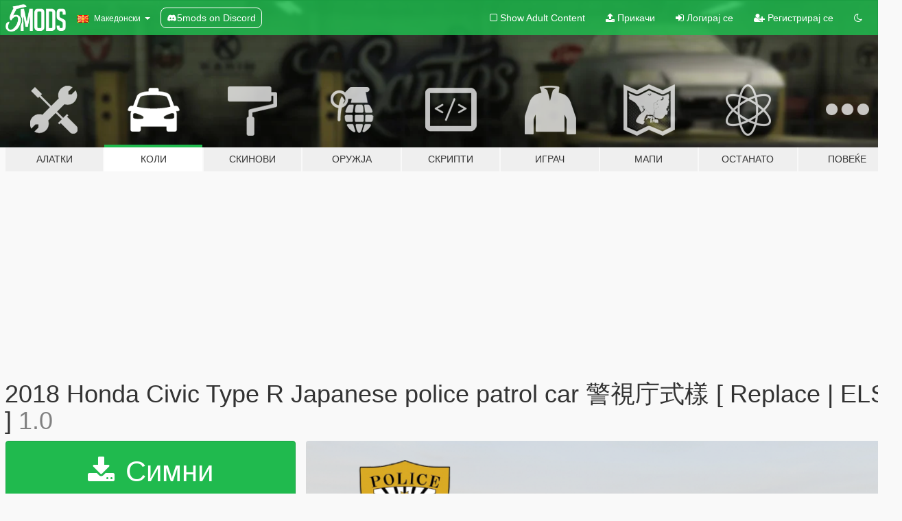

--- FILE ---
content_type: text/html; charset=utf-8
request_url: https://mk.gta5-mods.com/vehicles/2018-honda-civic-type-r-japanese-police-patrol-car-replace-els
body_size: 12857
content:

<!DOCTYPE html>
<html lang="mk" dir="ltr">
<head>
	<title>
		2018 Honda Civic Type R Japanese police patrol car 警視庁式樣 [ Replace | ELS ] - GTA5-Mods.com
	</title>

		<script
		  async
		  src="https://hb.vntsm.com/v4/live/vms/sites/gta5-mods.com/index.js"
        ></script>

        <script>
          self.__VM = self.__VM || [];
          self.__VM.push(function (admanager, scope) {
            scope.Config.buildPlacement((configBuilder) => {
              configBuilder.add("billboard");
              configBuilder.addDefaultOrUnique("mobile_mpu").setBreakPoint("mobile")
            }).display("top-ad");

            scope.Config.buildPlacement((configBuilder) => {
              configBuilder.add("leaderboard");
              configBuilder.addDefaultOrUnique("mobile_mpu").setBreakPoint("mobile")
            }).display("central-ad");

            scope.Config.buildPlacement((configBuilder) => {
              configBuilder.add("mpu");
              configBuilder.addDefaultOrUnique("mobile_mpu").setBreakPoint("mobile")
            }).display("side-ad");

            scope.Config.buildPlacement((configBuilder) => {
              configBuilder.add("leaderboard");
              configBuilder.addDefaultOrUnique("mpu").setBreakPoint({ mediaQuery: "max-width:1200px" })
            }).display("central-ad-2");

            scope.Config.buildPlacement((configBuilder) => {
              configBuilder.add("leaderboard");
              configBuilder.addDefaultOrUnique("mobile_mpu").setBreakPoint("mobile")
            }).display("bottom-ad");

            scope.Config.buildPlacement((configBuilder) => {
              configBuilder.add("desktop_takeover");
              configBuilder.addDefaultOrUnique("mobile_takeover").setBreakPoint("mobile")
            }).display("takeover-ad");

            scope.Config.get('mpu').display('download-ad-1');
          });
        </script>

	<meta charset="utf-8">
	<meta name="viewport" content="width=320, initial-scale=1.0, maximum-scale=1.0">
	<meta http-equiv="X-UA-Compatible" content="IE=edge">
	<meta name="msapplication-config" content="none">
	<meta name="theme-color" content="#20ba4e">
	<meta name="msapplication-navbutton-color" content="#20ba4e">
	<meta name="apple-mobile-web-app-capable" content="yes">
	<meta name="apple-mobile-web-app-status-bar-style" content="#20ba4e">
	<meta name="csrf-param" content="authenticity_token" />
<meta name="csrf-token" content="dYRgzRB/4t6VTw0+VCiCdYtECg8Ews7qUr6JK4L5idM6PiifH/I02xjWtHkAGR1dGLIGbSGgtOqMALFbuQFTiw==" />
	    <!--suppress ALL -->

    <meta property="og:url" content="https://mk.gta5-mods.com/vehicles/2018-honda-civic-type-r-japanese-police-patrol-car-replace-els">
    <meta property="og:title" content="2018 Honda Civic Type R Japanese police patrol car 警視庁式樣 [ Replace | ELS ]">
    <meta property="og:description" content="Hello everyone: after releasing two cars, I still haven&#39;t got any new skills XD, but the glass function of this car is very good (can be broken) (I don&#39;t know why) But it will still roll over because of high speed steering............  anyway just for FUN~~~~~just ignore those details (laugh  And thanks again for @niraJAPAN for providing this super beautiful light bar。 if you have interest for japan police car  Than follow him on youtu...">
    <meta property="og:site_name" content="GTA5-Mods.com">
    <meta property="og:image" content="https://img.gta5-mods.com/q75/images/2018-honda-civic-type-r-japanese-police-patrol-car-replace-els/47865e-螢幕擷取畫面 (358).png">

    <meta name="twitter:card" content="summary_large_image">
    <meta name="twitter:site" content="@5mods">
    <meta name="twitter:title" content="2018 Honda Civic Type R Japanese police patrol car 警視庁式樣 [ Replace | ELS ]">
    <meta name="twitter:description" content="Hello everyone: after releasing two cars, I still haven&#39;t got any new skills XD, but the glass function of this car is very good (can be broken) (I don&#39;t know why) But it will still roll over because of high speed steering............  anyway just for FUN~~~~~just ignore those details (laugh  And thanks again for @niraJAPAN for providing this super beautiful light bar。 if you have interest for japan police car  Than follow him on youtu...">
    <meta name="twitter:image" content="https://img.gta5-mods.com/q75/images/2018-honda-civic-type-r-japanese-police-patrol-car-replace-els/47865e-螢幕擷取畫面 (358).png">


	<link rel="shortcut icon" type="image/x-icon" href="https://images.gta5-mods.com/icons/favicon.png">
	<link rel="stylesheet" media="screen" href="/assets/application-7e510725ebc5c55e88a9fd87c027a2aa9e20126744fbac89762e0fd54819c399.css" />
	    <link rel="alternate" hreflang="id" href="https://id.gta5-mods.com/vehicles/2018-honda-civic-type-r-japanese-police-patrol-car-replace-els">
    <link rel="alternate" hreflang="ms" href="https://ms.gta5-mods.com/vehicles/2018-honda-civic-type-r-japanese-police-patrol-car-replace-els">
    <link rel="alternate" hreflang="bg" href="https://bg.gta5-mods.com/vehicles/2018-honda-civic-type-r-japanese-police-patrol-car-replace-els">
    <link rel="alternate" hreflang="ca" href="https://ca.gta5-mods.com/vehicles/2018-honda-civic-type-r-japanese-police-patrol-car-replace-els">
    <link rel="alternate" hreflang="cs" href="https://cs.gta5-mods.com/vehicles/2018-honda-civic-type-r-japanese-police-patrol-car-replace-els">
    <link rel="alternate" hreflang="da" href="https://da.gta5-mods.com/vehicles/2018-honda-civic-type-r-japanese-police-patrol-car-replace-els">
    <link rel="alternate" hreflang="de" href="https://de.gta5-mods.com/vehicles/2018-honda-civic-type-r-japanese-police-patrol-car-replace-els">
    <link rel="alternate" hreflang="el" href="https://el.gta5-mods.com/vehicles/2018-honda-civic-type-r-japanese-police-patrol-car-replace-els">
    <link rel="alternate" hreflang="en" href="https://www.gta5-mods.com/vehicles/2018-honda-civic-type-r-japanese-police-patrol-car-replace-els">
    <link rel="alternate" hreflang="es" href="https://es.gta5-mods.com/vehicles/2018-honda-civic-type-r-japanese-police-patrol-car-replace-els">
    <link rel="alternate" hreflang="fr" href="https://fr.gta5-mods.com/vehicles/2018-honda-civic-type-r-japanese-police-patrol-car-replace-els">
    <link rel="alternate" hreflang="gl" href="https://gl.gta5-mods.com/vehicles/2018-honda-civic-type-r-japanese-police-patrol-car-replace-els">
    <link rel="alternate" hreflang="ko" href="https://ko.gta5-mods.com/vehicles/2018-honda-civic-type-r-japanese-police-patrol-car-replace-els">
    <link rel="alternate" hreflang="hi" href="https://hi.gta5-mods.com/vehicles/2018-honda-civic-type-r-japanese-police-patrol-car-replace-els">
    <link rel="alternate" hreflang="it" href="https://it.gta5-mods.com/vehicles/2018-honda-civic-type-r-japanese-police-patrol-car-replace-els">
    <link rel="alternate" hreflang="hu" href="https://hu.gta5-mods.com/vehicles/2018-honda-civic-type-r-japanese-police-patrol-car-replace-els">
    <link rel="alternate" hreflang="mk" href="https://mk.gta5-mods.com/vehicles/2018-honda-civic-type-r-japanese-police-patrol-car-replace-els">
    <link rel="alternate" hreflang="nl" href="https://nl.gta5-mods.com/vehicles/2018-honda-civic-type-r-japanese-police-patrol-car-replace-els">
    <link rel="alternate" hreflang="nb" href="https://no.gta5-mods.com/vehicles/2018-honda-civic-type-r-japanese-police-patrol-car-replace-els">
    <link rel="alternate" hreflang="pl" href="https://pl.gta5-mods.com/vehicles/2018-honda-civic-type-r-japanese-police-patrol-car-replace-els">
    <link rel="alternate" hreflang="pt-BR" href="https://pt.gta5-mods.com/vehicles/2018-honda-civic-type-r-japanese-police-patrol-car-replace-els">
    <link rel="alternate" hreflang="ro" href="https://ro.gta5-mods.com/vehicles/2018-honda-civic-type-r-japanese-police-patrol-car-replace-els">
    <link rel="alternate" hreflang="ru" href="https://ru.gta5-mods.com/vehicles/2018-honda-civic-type-r-japanese-police-patrol-car-replace-els">
    <link rel="alternate" hreflang="sl" href="https://sl.gta5-mods.com/vehicles/2018-honda-civic-type-r-japanese-police-patrol-car-replace-els">
    <link rel="alternate" hreflang="fi" href="https://fi.gta5-mods.com/vehicles/2018-honda-civic-type-r-japanese-police-patrol-car-replace-els">
    <link rel="alternate" hreflang="sv" href="https://sv.gta5-mods.com/vehicles/2018-honda-civic-type-r-japanese-police-patrol-car-replace-els">
    <link rel="alternate" hreflang="vi" href="https://vi.gta5-mods.com/vehicles/2018-honda-civic-type-r-japanese-police-patrol-car-replace-els">
    <link rel="alternate" hreflang="tr" href="https://tr.gta5-mods.com/vehicles/2018-honda-civic-type-r-japanese-police-patrol-car-replace-els">
    <link rel="alternate" hreflang="uk" href="https://uk.gta5-mods.com/vehicles/2018-honda-civic-type-r-japanese-police-patrol-car-replace-els">
    <link rel="alternate" hreflang="zh-CN" href="https://zh.gta5-mods.com/vehicles/2018-honda-civic-type-r-japanese-police-patrol-car-replace-els">

  <script src="/javascripts/ads.js"></script>

		<!-- Nexus Google Tag Manager -->
		<script nonce="true">
//<![CDATA[
				window.dataLayer = window.dataLayer || [];

						window.dataLayer.push({
								login_status: 'Guest',
								user_id: undefined,
								gta5mods_id: undefined,
						});

//]]>
</script>
		<script nonce="true">
//<![CDATA[
				(function(w,d,s,l,i){w[l]=w[l]||[];w[l].push({'gtm.start':
				new Date().getTime(),event:'gtm.js'});var f=d.getElementsByTagName(s)[0],
				j=d.createElement(s),dl=l!='dataLayer'?'&l='+l:'';j.async=true;j.src=
				'https://www.googletagmanager.com/gtm.js?id='+i+dl;f.parentNode.insertBefore(j,f);
				})(window,document,'script','dataLayer','GTM-KCVF2WQ');

//]]>
</script>		<!-- End Nexus Google Tag Manager -->
</head>
<body class=" mk">
	<!-- Google Tag Manager (noscript) -->
	<noscript><iframe src="https://www.googletagmanager.com/ns.html?id=GTM-KCVF2WQ"
										height="0" width="0" style="display:none;visibility:hidden"></iframe></noscript>
	<!-- End Google Tag Manager (noscript) -->

<div id="page-cover"></div>
<div id="page-loading">
	<span class="graphic"></span>
	<span class="message">Се вчитува...</span>
</div>

<div id="page-cover"></div>

<nav id="main-nav" class="navbar navbar-default">
  <div class="container">
    <div class="navbar-header">
      <a class="navbar-brand" href="/"></a>

      <ul class="nav navbar-nav">
        <li id="language-dropdown" class="dropdown">
          <a href="#language" class="dropdown-toggle" data-toggle="dropdown">
            <span class="famfamfam-flag-mk icon"></span>&nbsp;
            <span class="language-name">Македонски</span>
            <span class="caret"></span>
          </a>

          <ul class="dropdown-menu dropdown-menu-with-footer">
                <li>
                  <a href="https://id.gta5-mods.com/vehicles/2018-honda-civic-type-r-japanese-police-patrol-car-replace-els">
                    <span class="famfamfam-flag-id"></span>
                    <span class="language-name">Bahasa Indonesia</span>
                  </a>
                </li>
                <li>
                  <a href="https://ms.gta5-mods.com/vehicles/2018-honda-civic-type-r-japanese-police-patrol-car-replace-els">
                    <span class="famfamfam-flag-my"></span>
                    <span class="language-name">Bahasa Melayu</span>
                  </a>
                </li>
                <li>
                  <a href="https://bg.gta5-mods.com/vehicles/2018-honda-civic-type-r-japanese-police-patrol-car-replace-els">
                    <span class="famfamfam-flag-bg"></span>
                    <span class="language-name">Български</span>
                  </a>
                </li>
                <li>
                  <a href="https://ca.gta5-mods.com/vehicles/2018-honda-civic-type-r-japanese-police-patrol-car-replace-els">
                    <span class="famfamfam-flag-catalonia"></span>
                    <span class="language-name">Català</span>
                  </a>
                </li>
                <li>
                  <a href="https://cs.gta5-mods.com/vehicles/2018-honda-civic-type-r-japanese-police-patrol-car-replace-els">
                    <span class="famfamfam-flag-cz"></span>
                    <span class="language-name">Čeština</span>
                  </a>
                </li>
                <li>
                  <a href="https://da.gta5-mods.com/vehicles/2018-honda-civic-type-r-japanese-police-patrol-car-replace-els">
                    <span class="famfamfam-flag-dk"></span>
                    <span class="language-name">Dansk</span>
                  </a>
                </li>
                <li>
                  <a href="https://de.gta5-mods.com/vehicles/2018-honda-civic-type-r-japanese-police-patrol-car-replace-els">
                    <span class="famfamfam-flag-de"></span>
                    <span class="language-name">Deutsch</span>
                  </a>
                </li>
                <li>
                  <a href="https://el.gta5-mods.com/vehicles/2018-honda-civic-type-r-japanese-police-patrol-car-replace-els">
                    <span class="famfamfam-flag-gr"></span>
                    <span class="language-name">Ελληνικά</span>
                  </a>
                </li>
                <li>
                  <a href="https://www.gta5-mods.com/vehicles/2018-honda-civic-type-r-japanese-police-patrol-car-replace-els">
                    <span class="famfamfam-flag-gb"></span>
                    <span class="language-name">English</span>
                  </a>
                </li>
                <li>
                  <a href="https://es.gta5-mods.com/vehicles/2018-honda-civic-type-r-japanese-police-patrol-car-replace-els">
                    <span class="famfamfam-flag-es"></span>
                    <span class="language-name">Español</span>
                  </a>
                </li>
                <li>
                  <a href="https://fr.gta5-mods.com/vehicles/2018-honda-civic-type-r-japanese-police-patrol-car-replace-els">
                    <span class="famfamfam-flag-fr"></span>
                    <span class="language-name">Français</span>
                  </a>
                </li>
                <li>
                  <a href="https://gl.gta5-mods.com/vehicles/2018-honda-civic-type-r-japanese-police-patrol-car-replace-els">
                    <span class="famfamfam-flag-es-gl"></span>
                    <span class="language-name">Galego</span>
                  </a>
                </li>
                <li>
                  <a href="https://ko.gta5-mods.com/vehicles/2018-honda-civic-type-r-japanese-police-patrol-car-replace-els">
                    <span class="famfamfam-flag-kr"></span>
                    <span class="language-name">한국어</span>
                  </a>
                </li>
                <li>
                  <a href="https://hi.gta5-mods.com/vehicles/2018-honda-civic-type-r-japanese-police-patrol-car-replace-els">
                    <span class="famfamfam-flag-in"></span>
                    <span class="language-name">हिन्दी</span>
                  </a>
                </li>
                <li>
                  <a href="https://it.gta5-mods.com/vehicles/2018-honda-civic-type-r-japanese-police-patrol-car-replace-els">
                    <span class="famfamfam-flag-it"></span>
                    <span class="language-name">Italiano</span>
                  </a>
                </li>
                <li>
                  <a href="https://hu.gta5-mods.com/vehicles/2018-honda-civic-type-r-japanese-police-patrol-car-replace-els">
                    <span class="famfamfam-flag-hu"></span>
                    <span class="language-name">Magyar</span>
                  </a>
                </li>
                <li>
                  <a href="https://mk.gta5-mods.com/vehicles/2018-honda-civic-type-r-japanese-police-patrol-car-replace-els">
                    <span class="famfamfam-flag-mk"></span>
                    <span class="language-name">Македонски</span>
                  </a>
                </li>
                <li>
                  <a href="https://nl.gta5-mods.com/vehicles/2018-honda-civic-type-r-japanese-police-patrol-car-replace-els">
                    <span class="famfamfam-flag-nl"></span>
                    <span class="language-name">Nederlands</span>
                  </a>
                </li>
                <li>
                  <a href="https://no.gta5-mods.com/vehicles/2018-honda-civic-type-r-japanese-police-patrol-car-replace-els">
                    <span class="famfamfam-flag-no"></span>
                    <span class="language-name">Norsk</span>
                  </a>
                </li>
                <li>
                  <a href="https://pl.gta5-mods.com/vehicles/2018-honda-civic-type-r-japanese-police-patrol-car-replace-els">
                    <span class="famfamfam-flag-pl"></span>
                    <span class="language-name">Polski</span>
                  </a>
                </li>
                <li>
                  <a href="https://pt.gta5-mods.com/vehicles/2018-honda-civic-type-r-japanese-police-patrol-car-replace-els">
                    <span class="famfamfam-flag-br"></span>
                    <span class="language-name">Português do Brasil</span>
                  </a>
                </li>
                <li>
                  <a href="https://ro.gta5-mods.com/vehicles/2018-honda-civic-type-r-japanese-police-patrol-car-replace-els">
                    <span class="famfamfam-flag-ro"></span>
                    <span class="language-name">Română</span>
                  </a>
                </li>
                <li>
                  <a href="https://ru.gta5-mods.com/vehicles/2018-honda-civic-type-r-japanese-police-patrol-car-replace-els">
                    <span class="famfamfam-flag-ru"></span>
                    <span class="language-name">Русский</span>
                  </a>
                </li>
                <li>
                  <a href="https://sl.gta5-mods.com/vehicles/2018-honda-civic-type-r-japanese-police-patrol-car-replace-els">
                    <span class="famfamfam-flag-si"></span>
                    <span class="language-name">Slovenščina</span>
                  </a>
                </li>
                <li>
                  <a href="https://fi.gta5-mods.com/vehicles/2018-honda-civic-type-r-japanese-police-patrol-car-replace-els">
                    <span class="famfamfam-flag-fi"></span>
                    <span class="language-name">Suomi</span>
                  </a>
                </li>
                <li>
                  <a href="https://sv.gta5-mods.com/vehicles/2018-honda-civic-type-r-japanese-police-patrol-car-replace-els">
                    <span class="famfamfam-flag-se"></span>
                    <span class="language-name">Svenska</span>
                  </a>
                </li>
                <li>
                  <a href="https://vi.gta5-mods.com/vehicles/2018-honda-civic-type-r-japanese-police-patrol-car-replace-els">
                    <span class="famfamfam-flag-vn"></span>
                    <span class="language-name">Tiếng Việt</span>
                  </a>
                </li>
                <li>
                  <a href="https://tr.gta5-mods.com/vehicles/2018-honda-civic-type-r-japanese-police-patrol-car-replace-els">
                    <span class="famfamfam-flag-tr"></span>
                    <span class="language-name">Türkçe</span>
                  </a>
                </li>
                <li>
                  <a href="https://uk.gta5-mods.com/vehicles/2018-honda-civic-type-r-japanese-police-patrol-car-replace-els">
                    <span class="famfamfam-flag-ua"></span>
                    <span class="language-name">Українська</span>
                  </a>
                </li>
                <li>
                  <a href="https://zh.gta5-mods.com/vehicles/2018-honda-civic-type-r-japanese-police-patrol-car-replace-els">
                    <span class="famfamfam-flag-cn"></span>
                    <span class="language-name">中文</span>
                  </a>
                </li>
          </ul>
        </li>
        <li class="discord-link">
          <a href="https://discord.gg/2PR7aMzD4U" target="_blank" rel="noreferrer">
            <img src="https://images.gta5-mods.com/site/discord-header.svg" height="15px" alt="">
            <span>5mods on Discord</span>
          </a>
        </li>
      </ul>
    </div>

    <ul class="nav navbar-nav navbar-right">
        <li>
          <a href="/adult_filter" title="Light mode">
              <span class="fa fa-square-o"></span>
            <span>Show Adult <span class="adult-filter__content-text">Content</span></span>
          </a>
        </li>
      <li class="hidden-xs">
        <a href="/upload">
          <span class="icon fa fa-upload"></span>
          Прикачи
        </a>
      </li>

        <li>
          <a href="/login?r=/vehicles/2018-honda-civic-type-r-japanese-police-patrol-car-replace-els">
            <span class="icon fa fa-sign-in"></span>
            <span class="login-text">Логирај се</span>
          </a>
        </li>

        <li class="hidden-xs">
          <a href="/register?r=/vehicles/2018-honda-civic-type-r-japanese-police-patrol-car-replace-els">
            <span class="icon fa fa-user-plus"></span>
            Регистрирај се
          </a>
        </li>

        <li>
            <a href="/dark_mode" title="Dark mode">
              <span class="fa fa-moon-o"></span>
            </a>
        </li>

      <li id="search-dropdown">
        <a href="#search" class="dropdown-toggle" data-toggle="dropdown">
          <span class="fa fa-search"></span>
        </a>

        <div class="dropdown-menu">
          <div class="form-inline">
            <div class="form-group">
              <div class="input-group">
                <div class="input-group-addon"><span  class="fa fa-search"></span></div>
                <input type="text" class="form-control" placeholder="Барај GTA 5 модови">
              </div>
            </div>
            <button type="submit" class="btn btn-primary">
              Барај
            </button>
          </div>
        </div>
      </li>
    </ul>
  </div>
</nav>

<div id="banner" class="vehicles">
  <div class="container hidden-xs">
    <div id="intro">
      <h1 class="styled">Добредојде на GTA5-Mods.com</h1>
      <p>Select one of the following categories to start browsing the latest GTA 5 PC mods:</p>
    </div>
  </div>

  <div class="container">
    <ul id="navigation" class="clearfix mk">
        <li class="tools ">
          <a href="/tools">
            <span class="icon-category"></span>
            <span class="label-border"></span>
            <span class="label-category ">
              <span>Алатки</span>
            </span>
          </a>
        </li>
        <li class="vehicles active">
          <a href="/vehicles">
            <span class="icon-category"></span>
            <span class="label-border"></span>
            <span class="label-category ">
              <span>Коли</span>
            </span>
          </a>
        </li>
        <li class="paintjobs ">
          <a href="/paintjobs">
            <span class="icon-category"></span>
            <span class="label-border"></span>
            <span class="label-category ">
              <span>Скинови</span>
            </span>
          </a>
        </li>
        <li class="weapons ">
          <a href="/weapons">
            <span class="icon-category"></span>
            <span class="label-border"></span>
            <span class="label-category ">
              <span>Оружја</span>
            </span>
          </a>
        </li>
        <li class="scripts ">
          <a href="/scripts">
            <span class="icon-category"></span>
            <span class="label-border"></span>
            <span class="label-category ">
              <span>Скрипти</span>
            </span>
          </a>
        </li>
        <li class="player ">
          <a href="/player">
            <span class="icon-category"></span>
            <span class="label-border"></span>
            <span class="label-category ">
              <span>Играч</span>
            </span>
          </a>
        </li>
        <li class="maps ">
          <a href="/maps">
            <span class="icon-category"></span>
            <span class="label-border"></span>
            <span class="label-category ">
              <span>Мапи</span>
            </span>
          </a>
        </li>
        <li class="misc ">
          <a href="/misc">
            <span class="icon-category"></span>
            <span class="label-border"></span>
            <span class="label-category ">
              <span>Останато</span>
            </span>
          </a>
        </li>
      <li id="more-dropdown" class="more dropdown">
        <a href="#more" class="dropdown-toggle" data-toggle="dropdown">
          <span class="icon-category"></span>
          <span class="label-border"></span>
          <span class="label-category ">
            <span>Повеќе</span>
          </span>
        </a>

        <ul class="dropdown-menu pull-right">
          <li>
            <a href="http://www.gta5cheats.com" target="_blank">
              <span class="fa fa-external-link"></span>
              GTA 5 Cheats
            </a>
          </li>
        </ul>
      </li>
    </ul>
  </div>
</div>

<div id="content">
  


<div id="file" class="container" data-user-file-id="79337">
  <div class="clearfix">
      <div id="top-ad" class="ad-container"></div>

    <h1>
      
       2018 Honda Civic Type R Japanese police patrol car 警視庁式樣 [ Replace | ELS ]
      <span class="version">1.0</span>

    </h1>
  </div>


    <div id="file-container" class="row">
      <div class="col-sm-5 col-lg-4">

          <a href="/vehicles/2018-honda-civic-type-r-japanese-police-patrol-car-replace-els/download/66766" class="btn btn-primary btn-download" >
            <span class="fa fa-download"></span>
            Симни
          </a>

        <div class="file-actions">

          <div class="row">
            <div class="col-xs-12 share-container">
              <div id="share-list">
                <ul>
                  <li>
                    <a href="#share-facebook" class="facebook" title="Сподели на Facebook">
                      <span class="fa fa-facebook"></span>
                    </a>
                  </li>
                  <li>
                    <a href="#share-twitter" class="twitter" title="Сподели на Twitter" data-text="2018 Honda Civic Type R Japanese police patrol car 警視庁式樣 [ Replace | ELS ]">
                      <span class="fa fa-twitter"></span>
                    </a>
                  </li>
                  <li>
                    <a href="#share-vk" class="vk" title="Сподели на VKontakte">
                      <span class="fa fa-vk"></span>
                    </a>
                  </li>
                </ul>
              </div>

              <button class="btn btn-o-info btn-block">
                <span class="fa fa-share-alt "></span>
                <span>Сподели</span>
              </button>
            </div>

          </div>
        </div>
        <div class="panel panel-default">
          <div class="panel-body">
            <div class="user-panel row">
              <div class="col-xs-3">
                <a href="/users/lemuelabc">
                  <img class="img-responsive" src="https://img.gta5-mods.com/q75-w100-h100-cfill/avatars/559899/1839eb-a00152-0.png" alt="1839eb a00152 0" />
                </a>
              </div>
              <div class="col-xs-9">
                <a class="username" href="/users/lemuelabc">lemuelabc</a>
                  <br/>
                  <div class="user-social">
                    


<a title="Twitter" target="_blank" href="https://www.twitter.com/lemoncba"><span class="fa fa-twitter-square"></span></a>









                  </div>

                  


              </div>
            </div>
          </div>
        </div>

          <div class="panel panel-default hidden-xs">
            <div class="panel-body">
  <h3 class="mt-0">
    <i class="fa fa-list-alt"></i>
    <span class="translation_missing" title="translation missing: mk.user_file.all_versions">All Versions</span>
  </h3>
      <div class="well pull-left file-version-container ">
        <div class="pull-left">
          <i class="fa fa-file"></i>&nbsp;1.0 <span>(current)</span>
          <p>
            <span class="num-downloads">8.078 симнато <span class="file-size">, 11,6 MB</span></span>
            <br/><span class="num-downloads">Март 14, 2019</span>
          </p>
        </div>
        <div class="pull-right" >
                  <a target="_blank" href="https://www.virustotal.com/file/714cf1f8f6d5f209f896040d95673affb53de319b4311a95399febe0b63d64c8/analysis/1552562405/"><i data-container="body" data-trigger="hover" data-toggle="popover" data-placement="top" data-html="true" data-title="<b class='color-success'>This file is safe <i class='fa fa-check-circle-o'></i></b>" data-content="<i>This file has been scanned for viruses and is safe to download.</i>" class="fa fa-shield vt-version"></i></a>

              <a target="_blank" href="/vehicles/2018-honda-civic-type-r-japanese-police-patrol-car-replace-els/download/66766"><i class="fa fa-download download-version"></i></a>
        </div>
      </div>
</div>
          </div>

          <div id="side-ad" class="ad-container"></div>

        <div class="file-list">
            <div class="col-xs-12 hidden-xs">
              <h4>More mods by <a class="username" href="/users/lemuelabc">lemuelabc</a>:</h4>
                
<div class="file-list-obj">
  <a href="/paintjobs/toyota-landcruiser-prado-japanese-paintjob" title="Toyota LandCruiser Prado | Japanese Paintjob 道路パトロールカー" class="preview empty">

    <img title="Toyota LandCruiser Prado | Japanese Paintjob 道路パトロールカー" class="img-responsive" alt="Toyota LandCruiser Prado | Japanese Paintjob 道路パトロールカー" src="https://img.gta5-mods.com/q75-w500-h333-cfill/images/toyota-landcruiser-prado-japanese-paintjob/c6145a-螢幕擷取畫面 (296).png" />

      <ul class="categories">
            <li>Итно Возило</li>
      </ul>

      <div class="stats">
        <div>
            <span title="5.0 star rating">
              <span class="fa fa-star"></span> 5.0
            </span>
        </div>
        <div>
          <span title="806 Симнати">
            <span class="fa fa-download"></span> 806
          </span>
          <span class="stats-likes" title="7 Ми се допаѓа">
            <span class="fa fa-thumbs-up"></span> 7
          </span>
        </div>
      </div>

  </a>
  <div class="details">
    <div class="top">
      <div class="name">
        <a href="/paintjobs/toyota-landcruiser-prado-japanese-paintjob" title="Toyota LandCruiser Prado | Japanese Paintjob 道路パトロールカー">
          <span dir="ltr">Toyota LandCruiser Prado | Japanese Paintjob 道路パトロールカー</span>
        </a>
      </div>
        <div class="version" dir="ltr" title="1.0">1.0</div>
    </div>
    <div class="bottom">
      <span class="bottom-by">By</span> <a href="/users/lemuelabc" title="lemuelabc">lemuelabc</a>
    </div>
  </div>
</div>
                
<div class="file-list-obj">
  <a href="/paintjobs/2017-subaru-impreza-wrx-japanese-police-paintjob" title="2017 Subaru Impreza WRX | Japanese Police Paintjob 警視庁式樣" class="preview empty">

    <img title="2017 Subaru Impreza WRX | Japanese Police Paintjob 警視庁式樣" class="img-responsive" alt="2017 Subaru Impreza WRX | Japanese Police Paintjob 警視庁式樣" src="https://img.gta5-mods.com/q75-w500-h333-cfill/images/2017-subaru-impreza-wrx-japanese-police-paintjob/b8a67e-Grand Theft Auto V 2019_1_13 上午 12_33_41.png" />

      <ul class="categories">
            <li>Итно Возило</li>
      </ul>

      <div class="stats">
        <div>
        </div>
        <div>
          <span title="1.216 Симнати">
            <span class="fa fa-download"></span> 1.216
          </span>
          <span class="stats-likes" title="9 Ми се допаѓа">
            <span class="fa fa-thumbs-up"></span> 9
          </span>
        </div>
      </div>

  </a>
  <div class="details">
    <div class="top">
      <div class="name">
        <a href="/paintjobs/2017-subaru-impreza-wrx-japanese-police-paintjob" title="2017 Subaru Impreza WRX | Japanese Police Paintjob 警視庁式樣">
          <span dir="ltr">2017 Subaru Impreza WRX | Japanese Police Paintjob 警視庁式樣</span>
        </a>
      </div>
        <div class="version" dir="ltr" title="1.0">1.0</div>
    </div>
    <div class="bottom">
      <span class="bottom-by">By</span> <a href="/users/lemuelabc" title="lemuelabc">lemuelabc</a>
    </div>
  </div>
</div>
                
<div class="file-list-obj">
  <a href="/paintjobs/mitsubishi-evo-x-japanese-police-paintjob-lemuelabc" title="Mitsubishi Evo X | Japanese Police Paintjob 警視庁式樣" class="preview empty">

    <img title="Mitsubishi Evo X | Japanese Police Paintjob 警視庁式樣" class="img-responsive" alt="Mitsubishi Evo X | Japanese Police Paintjob 警視庁式樣" src="https://img.gta5-mods.com/q75-w500-h333-cfill/images/mitsubishi-evo-x-japanese-police-paintjob-lemuelabc/d05ec2-螢幕擷取畫面 (305).png" />

      <ul class="categories">
            <li>Итно Возило</li>
      </ul>

      <div class="stats">
        <div>
            <span title="5.0 star rating">
              <span class="fa fa-star"></span> 5.0
            </span>
        </div>
        <div>
          <span title="1.199 Симнати">
            <span class="fa fa-download"></span> 1.199
          </span>
          <span class="stats-likes" title="9 Ми се допаѓа">
            <span class="fa fa-thumbs-up"></span> 9
          </span>
        </div>
      </div>

  </a>
  <div class="details">
    <div class="top">
      <div class="name">
        <a href="/paintjobs/mitsubishi-evo-x-japanese-police-paintjob-lemuelabc" title="Mitsubishi Evo X | Japanese Police Paintjob 警視庁式樣">
          <span dir="ltr">Mitsubishi Evo X | Japanese Police Paintjob 警視庁式樣</span>
        </a>
      </div>
        <div class="version" dir="ltr" title="1.0">1.0</div>
    </div>
    <div class="bottom">
      <span class="bottom-by">By</span> <a href="/users/lemuelabc" title="lemuelabc">lemuelabc</a>
    </div>
  </div>
</div>
                
<div class="file-list-obj">
  <a href="/paintjobs/2016-mitsubishi-shogun-japanese-police-paintjob" title="2016 Mitsubishi Shogun| Japanese Police Paintjob 警視庁災害活動車仕様" class="preview empty">

    <img title="2016 Mitsubishi Shogun| Japanese Police Paintjob 警視庁災害活動車仕様" class="img-responsive" alt="2016 Mitsubishi Shogun| Japanese Police Paintjob 警視庁災害活動車仕様" src="https://img.gta5-mods.com/q75-w500-h333-cfill/images/2016-mitsubishi-shogun-japanese-police-paintjob/3d31d1-螢幕擷取畫面 (226).png" />

      <ul class="categories">
            <li>Итно Возило</li>
      </ul>

      <div class="stats">
        <div>
        </div>
        <div>
          <span title="756 Симнати">
            <span class="fa fa-download"></span> 756
          </span>
          <span class="stats-likes" title="8 Ми се допаѓа">
            <span class="fa fa-thumbs-up"></span> 8
          </span>
        </div>
      </div>

  </a>
  <div class="details">
    <div class="top">
      <div class="name">
        <a href="/paintjobs/2016-mitsubishi-shogun-japanese-police-paintjob" title="2016 Mitsubishi Shogun| Japanese Police Paintjob 警視庁災害活動車仕様">
          <span dir="ltr">2016 Mitsubishi Shogun| Japanese Police Paintjob 警視庁災害活動車仕様</span>
        </a>
      </div>
        <div class="version" dir="ltr" title="1.0">1.0</div>
    </div>
    <div class="bottom">
      <span class="bottom-by">By</span> <a href="/users/lemuelabc" title="lemuelabc">lemuelabc</a>
    </div>
  </div>
</div>
                
<div class="file-list-obj">
  <a href="/vehicles/kuruma-japanese-police-patrol-car-replace-els" title="Kuruma Japanese police patrol car 警視庁式樣 [ Replace | ELS ]" class="preview empty">

    <img title="Kuruma Japanese police patrol car 警視庁式樣 [ Replace | ELS ]" class="img-responsive" alt="Kuruma Japanese police patrol car 警視庁式樣 [ Replace | ELS ]" src="https://img.gta5-mods.com/q75-w500-h333-cfill/images/kuruma-japanese-police-patrol-car-replace-els/d88fe8-螢幕擷取畫面 (313).jpg" />

      <ul class="categories">
            <li>Итно Возило</li>
      </ul>

      <div class="stats">
        <div>
            <span title="4.5 star rating">
              <span class="fa fa-star"></span> 4.5
            </span>
        </div>
        <div>
          <span title="1 Симнато">
            <span class="fa fa-download"></span> 4.041
          </span>
          <span class="stats-likes" title="22 Ми се допаѓа">
            <span class="fa fa-thumbs-up"></span> 22
          </span>
        </div>
      </div>

  </a>
  <div class="details">
    <div class="top">
      <div class="name">
        <a href="/vehicles/kuruma-japanese-police-patrol-car-replace-els" title="Kuruma Japanese police patrol car 警視庁式樣 [ Replace | ELS ]">
          <span dir="ltr">Kuruma Japanese police patrol car 警視庁式樣 [ Replace | ELS ]</span>
        </a>
      </div>
        <div class="version" dir="ltr" title="1.0">1.0</div>
    </div>
    <div class="bottom">
      <span class="bottom-by">By</span> <a href="/users/lemuelabc" title="lemuelabc">lemuelabc</a>
    </div>
  </div>
</div>
            </div>

        </div>
      </div>

      <div class="col-sm-7 col-lg-8">
          <div id="file-media">
            <!-- Cover Media -->
            <div class="text-center">

                <a target="_blank" class="thumbnail mfp-image cover-media" title=" 2018 Honda Civic Type R Japanese police patrol car 警視庁式樣 [ Replace | ELS ]" href="https://img.gta5-mods.com/q95/images/2018-honda-civic-type-r-japanese-police-patrol-car-replace-els/47865e-螢幕擷取畫面 (358).png"><img class="img-responsive" src="https://img.gta5-mods.com/q85-w800/images/2018-honda-civic-type-r-japanese-police-patrol-car-replace-els/47865e-螢幕擷取畫面 (358).png" alt="47865e 螢幕擷取畫面 (358)" /></a>
            </div>

            <!-- Remaining Media -->
              <div class="media-thumbnails row">
                    <div class="col-xs-4 col-md-2">
                      <a target="_blank" class="thumbnail mfp-image" title=" 2018 Honda Civic Type R Japanese police patrol car 警視庁式樣 [ Replace | ELS ]" href="https://img.gta5-mods.com/q95/images/2018-honda-civic-type-r-japanese-police-patrol-car-replace-els/47865e-螢幕擷取畫面 (356).png"><img class="img-responsive" src="https://img.gta5-mods.com/q75-w350-h233-cfill/images/2018-honda-civic-type-r-japanese-police-patrol-car-replace-els/47865e-螢幕擷取畫面 (356).png" alt="47865e 螢幕擷取畫面 (356)" /></a>
                    </div>
                    <div class="col-xs-4 col-md-2">
                      <a target="_blank" class="thumbnail mfp-image" title=" 2018 Honda Civic Type R Japanese police patrol car 警視庁式樣 [ Replace | ELS ]" href="https://img.gta5-mods.com/q95/images/2018-honda-civic-type-r-japanese-police-patrol-car-replace-els/47865e-螢幕擷取畫面 (357).png"><img class="img-responsive" src="https://img.gta5-mods.com/q75-w350-h233-cfill/images/2018-honda-civic-type-r-japanese-police-patrol-car-replace-els/47865e-螢幕擷取畫面 (357).png" alt="47865e 螢幕擷取畫面 (357)" /></a>
                    </div>

                  <div class="col-xs-4 col-md-2">
                    
  <a href="https://www.youtube.com/watch?v=_LCAiwHrtIU" class="thumbnail mfp-iframe" data-video-source="YOUTUBE" data-video-source-id="_LCAiwHrtIU" data-username="EnRo">
    
    <span class="play-button fa fa-youtube-play"></span>
    <img class="img-responsive" src="https://img.youtube.com/vi/_LCAiwHrtIU/mqdefault.jpg" alt="Mqdefault" />
  </a>


                  </div>
              </div>

          </div>

        <h3 class="clearfix" dir="auto">
          <div class="pull-left file-stats">
            <i class="fa fa-cloud-download pull-left download-icon"></i>
            <div class="file-stat file-downloads pull-left">
              <span class="num-downloads">8.079</span>
              <label>Симнато</label>
            </div>
            <i class="fa fa-thumbs-o-up pull-left like-icon"></i>
            <div class="file-stat file-likes pull-left">
              <span class="num-likes">45</span>
              <label>Ми се допаѓа</label>
            </div>
          </div>

                <span class="comment-average-container pull-right">
                    <span class="comment-average-rating" data-rating="5.0"></span>
                    <label>5.0 / 5 ѕвезди (3 гласови)</label>
                </span>
        </h3>
        <div id="featured-comment">
          <ul class="media-list pinned-comments">
            
          </ul>
        </div>
        <div class="visible-xs-block">
          <div class="panel panel-default">
            <div class="panel-body">
              <div class="file-description">
                      <span class="description-body description-collapsed" dir="auto">
                        Hello everyone:<br/>after releasing two cars, I still haven't got any new skills XD, but the glass function of this car is very good (can be broken) (I don't know why)<br/>But it will still roll over because of high speed steering............<br/><br/>anyway just for FUN~~~~~just ignore those details (laugh<br/><br/>And thanks again for @niraJAPAN for providing this super beautiful light bar。<br/>if you have interest for japan police car <br/>Than follow him on youtube!!<br/>https://www.youtube.com/channel/UChssT-OhRGMAaAlkFQPBtQg <br/><br/>------------------------original model Credits-------------------------------<br/>Model : CSR2<br/>Converted to GTAV：Harut1234 <br/>taken from:<br/>https://www.gta5-mods.com/vehicles/honda-civic-type-r-2017-add-on-replace<br/><br/>Template:tiki le kiwi<br/> taken from:<br/>https://www.gta5-mods.com/vehicles/honda-civic-type-r-2018-norwegian-police-noels-els#description_tab<br/>-------japan police car version Credits and Copyright Notice-------- <br/>Light bar and other parts:@niraJAPAN<br/>carvariations.meta file:@niraJAPAN<br/>ELS file:@niraJAPAN<br/>Model edit:lemuelabc<br/>Model livery:lemuelabc <br/><br/>Because the light bar's copyright it's owned by @niraJAPAN， so I locked the model ，and please don't reupload to the other site without asking<br/>--------------------------------------------------------------------------------------------------------<br/>ENJOY!<br/><br/>(sorry for bad english ((google translation
                        <div class="read-more-button-container">
                          <div class="read-more-gradient"></div>
                          <div class="read-more-button">Show Full Description</div>
                        </div>
                      </span>
              </div>
                <div id=tag-list>
                    <div>
                      <a href="/all/tags/emergency/most-downloaded">
                            <span class="label label-default">
                              <span class="fa fa-tag"></span>
                              Итно Возило
                            </span>
                      </a>
                    </div>
                    <div>
                      <a href="/all/tags/honda/most-downloaded">
                            <span class="label label-default">
                              <span class="fa fa-tag"></span>
                              Honda
                            </span>
                      </a>
                    </div>
                </div>


              <div id="file-dates">

                <br/>
                <small title="Чет Мар 14 11:16:37 UTC 2019">
                  <strong>Првпат Додадено:</strong>
                  Март 14, 2019
                  
                </small>

                  <br/>
                  <small title="Чет Мар 14 11:22:11 UTC 2019">
                    <strong>Последно Ажурирање:</strong>
                    Март 14, 2019
                  </small>

                  <br/>
                  <small title="Нед Јан 25 15:02:21 UTC 2026">
                    <strong>Последно Симнување:</strong>
                    пред 4 саати
                  </small>
              </div>
            </div>
          </div>

          <div class="panel panel-default visible-xs-block">
            <div class="panel-body">
  <h3 class="mt-0">
    <i class="fa fa-list-alt"></i>
    <span class="translation_missing" title="translation missing: mk.user_file.all_versions">All Versions</span>
  </h3>
      <div class="well pull-left file-version-container ">
        <div class="pull-left">
          <i class="fa fa-file"></i>&nbsp;1.0 <span>(current)</span>
          <p>
            <span class="num-downloads">8.078 симнато <span class="file-size">, 11,6 MB</span></span>
            <br/><span class="num-downloads">Март 14, 2019</span>
          </p>
        </div>
        <div class="pull-right" >
                  <a target="_blank" href="https://www.virustotal.com/file/714cf1f8f6d5f209f896040d95673affb53de319b4311a95399febe0b63d64c8/analysis/1552562405/"><i data-container="body" data-trigger="hover" data-toggle="popover" data-placement="top" data-html="true" data-title="<b class='color-success'>This file is safe <i class='fa fa-check-circle-o'></i></b>" data-content="<i>This file has been scanned for viruses and is safe to download.</i>" class="fa fa-shield vt-version"></i></a>

              <a target="_blank" href="/vehicles/2018-honda-civic-type-r-japanese-police-patrol-car-replace-els/download/66766"><i class="fa fa-download download-version"></i></a>
        </div>
      </div>
</div>
          </div>

          <h3 class="clearfix comments-stats" dir="auto">
              <span class="pull-left">
                  <span class="num-comments" data-count="7">7 Коментари</span>
              </span>
          </h3>
          <div id="comments_mobile"></div>

          <div class="file-list">
              <div class="col-xs-12">
                <h4>More mods by <a class="username" href="/users/lemuelabc">lemuelabc</a>:</h4>
                  
<div class="file-list-obj">
  <a href="/paintjobs/toyota-landcruiser-prado-japanese-paintjob" title="Toyota LandCruiser Prado | Japanese Paintjob 道路パトロールカー" class="preview empty">

    <img title="Toyota LandCruiser Prado | Japanese Paintjob 道路パトロールカー" class="img-responsive" alt="Toyota LandCruiser Prado | Japanese Paintjob 道路パトロールカー" src="https://img.gta5-mods.com/q75-w500-h333-cfill/images/toyota-landcruiser-prado-japanese-paintjob/c6145a-螢幕擷取畫面 (296).png" />

      <ul class="categories">
            <li>Итно Возило</li>
      </ul>

      <div class="stats">
        <div>
            <span title="5.0 star rating">
              <span class="fa fa-star"></span> 5.0
            </span>
        </div>
        <div>
          <span title="806 Симнати">
            <span class="fa fa-download"></span> 806
          </span>
          <span class="stats-likes" title="7 Ми се допаѓа">
            <span class="fa fa-thumbs-up"></span> 7
          </span>
        </div>
      </div>

  </a>
  <div class="details">
    <div class="top">
      <div class="name">
        <a href="/paintjobs/toyota-landcruiser-prado-japanese-paintjob" title="Toyota LandCruiser Prado | Japanese Paintjob 道路パトロールカー">
          <span dir="ltr">Toyota LandCruiser Prado | Japanese Paintjob 道路パトロールカー</span>
        </a>
      </div>
        <div class="version" dir="ltr" title="1.0">1.0</div>
    </div>
    <div class="bottom">
      <span class="bottom-by">By</span> <a href="/users/lemuelabc" title="lemuelabc">lemuelabc</a>
    </div>
  </div>
</div>
                  
<div class="file-list-obj">
  <a href="/paintjobs/2017-subaru-impreza-wrx-japanese-police-paintjob" title="2017 Subaru Impreza WRX | Japanese Police Paintjob 警視庁式樣" class="preview empty">

    <img title="2017 Subaru Impreza WRX | Japanese Police Paintjob 警視庁式樣" class="img-responsive" alt="2017 Subaru Impreza WRX | Japanese Police Paintjob 警視庁式樣" src="https://img.gta5-mods.com/q75-w500-h333-cfill/images/2017-subaru-impreza-wrx-japanese-police-paintjob/b8a67e-Grand Theft Auto V 2019_1_13 上午 12_33_41.png" />

      <ul class="categories">
            <li>Итно Возило</li>
      </ul>

      <div class="stats">
        <div>
        </div>
        <div>
          <span title="1.216 Симнати">
            <span class="fa fa-download"></span> 1.216
          </span>
          <span class="stats-likes" title="9 Ми се допаѓа">
            <span class="fa fa-thumbs-up"></span> 9
          </span>
        </div>
      </div>

  </a>
  <div class="details">
    <div class="top">
      <div class="name">
        <a href="/paintjobs/2017-subaru-impreza-wrx-japanese-police-paintjob" title="2017 Subaru Impreza WRX | Japanese Police Paintjob 警視庁式樣">
          <span dir="ltr">2017 Subaru Impreza WRX | Japanese Police Paintjob 警視庁式樣</span>
        </a>
      </div>
        <div class="version" dir="ltr" title="1.0">1.0</div>
    </div>
    <div class="bottom">
      <span class="bottom-by">By</span> <a href="/users/lemuelabc" title="lemuelabc">lemuelabc</a>
    </div>
  </div>
</div>
                  
<div class="file-list-obj">
  <a href="/paintjobs/mitsubishi-evo-x-japanese-police-paintjob-lemuelabc" title="Mitsubishi Evo X | Japanese Police Paintjob 警視庁式樣" class="preview empty">

    <img title="Mitsubishi Evo X | Japanese Police Paintjob 警視庁式樣" class="img-responsive" alt="Mitsubishi Evo X | Japanese Police Paintjob 警視庁式樣" src="https://img.gta5-mods.com/q75-w500-h333-cfill/images/mitsubishi-evo-x-japanese-police-paintjob-lemuelabc/d05ec2-螢幕擷取畫面 (305).png" />

      <ul class="categories">
            <li>Итно Возило</li>
      </ul>

      <div class="stats">
        <div>
            <span title="5.0 star rating">
              <span class="fa fa-star"></span> 5.0
            </span>
        </div>
        <div>
          <span title="1.199 Симнати">
            <span class="fa fa-download"></span> 1.199
          </span>
          <span class="stats-likes" title="9 Ми се допаѓа">
            <span class="fa fa-thumbs-up"></span> 9
          </span>
        </div>
      </div>

  </a>
  <div class="details">
    <div class="top">
      <div class="name">
        <a href="/paintjobs/mitsubishi-evo-x-japanese-police-paintjob-lemuelabc" title="Mitsubishi Evo X | Japanese Police Paintjob 警視庁式樣">
          <span dir="ltr">Mitsubishi Evo X | Japanese Police Paintjob 警視庁式樣</span>
        </a>
      </div>
        <div class="version" dir="ltr" title="1.0">1.0</div>
    </div>
    <div class="bottom">
      <span class="bottom-by">By</span> <a href="/users/lemuelabc" title="lemuelabc">lemuelabc</a>
    </div>
  </div>
</div>
                  
<div class="file-list-obj">
  <a href="/paintjobs/2016-mitsubishi-shogun-japanese-police-paintjob" title="2016 Mitsubishi Shogun| Japanese Police Paintjob 警視庁災害活動車仕様" class="preview empty">

    <img title="2016 Mitsubishi Shogun| Japanese Police Paintjob 警視庁災害活動車仕様" class="img-responsive" alt="2016 Mitsubishi Shogun| Japanese Police Paintjob 警視庁災害活動車仕様" src="https://img.gta5-mods.com/q75-w500-h333-cfill/images/2016-mitsubishi-shogun-japanese-police-paintjob/3d31d1-螢幕擷取畫面 (226).png" />

      <ul class="categories">
            <li>Итно Возило</li>
      </ul>

      <div class="stats">
        <div>
        </div>
        <div>
          <span title="756 Симнати">
            <span class="fa fa-download"></span> 756
          </span>
          <span class="stats-likes" title="8 Ми се допаѓа">
            <span class="fa fa-thumbs-up"></span> 8
          </span>
        </div>
      </div>

  </a>
  <div class="details">
    <div class="top">
      <div class="name">
        <a href="/paintjobs/2016-mitsubishi-shogun-japanese-police-paintjob" title="2016 Mitsubishi Shogun| Japanese Police Paintjob 警視庁災害活動車仕様">
          <span dir="ltr">2016 Mitsubishi Shogun| Japanese Police Paintjob 警視庁災害活動車仕様</span>
        </a>
      </div>
        <div class="version" dir="ltr" title="1.0">1.0</div>
    </div>
    <div class="bottom">
      <span class="bottom-by">By</span> <a href="/users/lemuelabc" title="lemuelabc">lemuelabc</a>
    </div>
  </div>
</div>
                  
<div class="file-list-obj">
  <a href="/vehicles/kuruma-japanese-police-patrol-car-replace-els" title="Kuruma Japanese police patrol car 警視庁式樣 [ Replace | ELS ]" class="preview empty">

    <img title="Kuruma Japanese police patrol car 警視庁式樣 [ Replace | ELS ]" class="img-responsive" alt="Kuruma Japanese police patrol car 警視庁式樣 [ Replace | ELS ]" src="https://img.gta5-mods.com/q75-w500-h333-cfill/images/kuruma-japanese-police-patrol-car-replace-els/d88fe8-螢幕擷取畫面 (313).jpg" />

      <ul class="categories">
            <li>Итно Возило</li>
      </ul>

      <div class="stats">
        <div>
            <span title="4.5 star rating">
              <span class="fa fa-star"></span> 4.5
            </span>
        </div>
        <div>
          <span title="1 Симнато">
            <span class="fa fa-download"></span> 4.041
          </span>
          <span class="stats-likes" title="22 Ми се допаѓа">
            <span class="fa fa-thumbs-up"></span> 22
          </span>
        </div>
      </div>

  </a>
  <div class="details">
    <div class="top">
      <div class="name">
        <a href="/vehicles/kuruma-japanese-police-patrol-car-replace-els" title="Kuruma Japanese police patrol car 警視庁式樣 [ Replace | ELS ]">
          <span dir="ltr">Kuruma Japanese police patrol car 警視庁式樣 [ Replace | ELS ]</span>
        </a>
      </div>
        <div class="version" dir="ltr" title="1.0">1.0</div>
    </div>
    <div class="bottom">
      <span class="bottom-by">By</span> <a href="/users/lemuelabc" title="lemuelabc">lemuelabc</a>
    </div>
  </div>
</div>
              </div>
          </div>

        </div>

        <div class="hidden-xs">

          <ul class="nav nav-tabs" role="tablist">
              <li role="presentation" class="active">
                <a class="url-push" href="#description_tab" aria-controls="home" role="tab" data-toggle="tab">
                  <i class="fa fa-file-text-o"></i>
                  &nbsp;Description
                </a>
              </li>
              <li role="presentation">
                <a class="url-push" href="#comments_tab" aria-controls="profile" role="tab" data-toggle="tab">
                  <i class="fa fa-comments-o"></i>
                  &nbsp;Comments (7)
                </a>
              </li>
          </ul>

          <div class="tab-content">

            <!-- Default / Description Tab -->
            <div role="tabpanel" class="tab-pane  active " id="description_tab">
              <div class="panel panel-default" style="margin-top: 8px">
                <div class="panel-body">
                  <div class="file-description">
                        <span class="description-body " dir="auto">
                          Hello everyone:<br/>after releasing two cars, I still haven't got any new skills XD, but the glass function of this car is very good (can be broken) (I don't know why)<br/>But it will still roll over because of high speed steering............<br/><br/>anyway just for FUN~~~~~just ignore those details (laugh<br/><br/>And thanks again for @niraJAPAN for providing this super beautiful light bar。<br/>if you have interest for japan police car <br/>Than follow him on youtube!!<br/>https://www.youtube.com/channel/UChssT-OhRGMAaAlkFQPBtQg <br/><br/>------------------------original model Credits-------------------------------<br/>Model : CSR2<br/>Converted to GTAV：Harut1234 <br/>taken from:<br/>https://www.gta5-mods.com/vehicles/honda-civic-type-r-2017-add-on-replace<br/><br/>Template:tiki le kiwi<br/> taken from:<br/>https://www.gta5-mods.com/vehicles/honda-civic-type-r-2018-norwegian-police-noels-els#description_tab<br/>-------japan police car version Credits and Copyright Notice-------- <br/>Light bar and other parts:@niraJAPAN<br/>carvariations.meta file:@niraJAPAN<br/>ELS file:@niraJAPAN<br/>Model edit:lemuelabc<br/>Model livery:lemuelabc <br/><br/>Because the light bar's copyright it's owned by @niraJAPAN， so I locked the model ，and please don't reupload to the other site without asking<br/>--------------------------------------------------------------------------------------------------------<br/>ENJOY!<br/><br/>(sorry for bad english ((google translation
                        </span>
                  </div>
                <div id=tag-list>
                    <div>
                      <a href="/all/tags/emergency/most-downloaded">
                            <span class="label label-default">
                              <span class="fa fa-tag"></span>
                              Итно Возило
                            </span>
                      </a>
                    </div>
                    <div>
                      <a href="/all/tags/honda/most-downloaded">
                            <span class="label label-default">
                              <span class="fa fa-tag"></span>
                              Honda
                            </span>
                      </a>
                    </div>
                </div>


                  <div id="file-dates">

                    <br/>
                    <small title="Чет Мар 14 11:16:37 UTC 2019">
                      <strong>Првпат Додадено:</strong>
                      Март 14, 2019
                      
                    </small>

                      <br/>
                      <small title="Чет Мар 14 11:22:11 UTC 2019">
                        <strong>Последно Ажурирање:</strong>
                        Март 14, 2019
                      </small>

                      <br/>
                      <small title="Нед Јан 25 15:02:21 UTC 2026">
                        <strong>Последно Симнување:</strong>
                        пред 4 саати
                      </small>
                  </div>
                </div>
              </div>
            </div>

            <!-- Comments Tab -->
            <div role="tabpanel" class="tab-pane " id="comments_tab">
              <div id="comments">
                <ul class="media-list pinned-comments">
                 

                </ul>


                <ul class="media-list comments-list">
                  
    <li id="comment-1383350" class="comment media " data-comment-id="1383350" data-username="gta5-mods" data-mentions="[]">
      <div class="media-left">
        <a href="/users/gta5%2Dmods"><img class="media-object" src="https://img.gta5-mods.com/q75-w100-h100-cfill/avatars/presets/default.jpg" alt="Default" /></a>
      </div>
      <div class="media-body">
        <div class="panel panel-default">
          <div class="panel-body">
            <div class="media-heading clearfix">
              <div class="pull-left flip" dir="auto">
                <a href="/users/gta5%2Dmods">gta5-mods</a>
                    
              </div>
              <div class="pull-right flip">
                

                
              </div>
            </div>

            <div class="comment-text " dir="auto"><p>This file has been approved automatically. If you think this file should not be here for any reason please report it.</p></div>

            <div class="media-details clearfix">
              <div class="row">
                <div class="col-md-8 text-left flip">


                  

                  
                </div>
                <div class="col-md-4 text-right flip" title="Чет Мар 14 11:22:11 UTC 2019">Март 14, 2019</div>
              </div>
            </div>
          </div>
        </div>
      </div>
    </li>

    <li id="comment-1383562" class="comment media " data-comment-id="1383562" data-username="Samperfield" data-mentions="[]">
      <div class="media-left">
        <a href="/users/Samperfield"><img class="media-object" src="https://img.gta5-mods.com/q75-w100-h100-cfill/avatars/60089/3c6cb0-unnameds.jpg" alt="3c6cb0 unnameds" /></a>
      </div>
      <div class="media-body">
        <div class="panel panel-default">
          <div class="panel-body">
            <div class="media-heading clearfix">
              <div class="pull-left flip" dir="auto">
                <a href="/users/Samperfield">Samperfield</a>
                    
              </div>
              <div class="pull-right flip">
                

                <span class="comment-rating" data-rating="5.0"></span>
              </div>
            </div>

            <div class="comment-text " dir="auto"><p>hello I want to tell you that your job and very pretty I would like to know what you do.
<br />You can keep in touch with gta v mods and we need perssone like you, which assumes to start then do not worry if people are inseparable the content and the import without modders gta v is empty. Google translation</p></div>

            <div class="media-details clearfix">
              <div class="row">
                <div class="col-md-8 text-left flip">


                  

                  
                </div>
                <div class="col-md-4 text-right flip" title="Чет Мар 14 21:40:27 UTC 2019">Март 14, 2019</div>
              </div>
            </div>
          </div>
        </div>
      </div>
    </li>

    <li id="comment-1383678" class="comment media " data-comment-id="1383678" data-username="lemuelabc" data-mentions="[&quot;Samperfield&quot;]">
      <div class="media-left">
        <a href="/users/lemuelabc"><img class="media-object" src="https://img.gta5-mods.com/q75-w100-h100-cfill/avatars/559899/1839eb-a00152-0.png" alt="1839eb a00152 0" /></a>
      </div>
      <div class="media-body">
        <div class="panel panel-default">
          <div class="panel-body">
            <div class="media-heading clearfix">
              <div class="pull-left flip" dir="auto">
                <a href="/users/lemuelabc">lemuelabc</a>
                    <label class="label label-primary">Автор</label>
              </div>
              <div class="pull-right flip">
                

                
              </div>
            </div>

            <div class="comment-text " dir="auto"><p><a class="mention" href="/users/Samperfield">@Samperfield</a> Sorry,I don’t really understand what you mean(google translation bring me a wierd translated XD) but thank you for comments,I will keep it up</p></div>

            <div class="media-details clearfix">
              <div class="row">
                <div class="col-md-8 text-left flip">


                  

                  
                </div>
                <div class="col-md-4 text-right flip" title="Пет Мар 15 06:17:49 UTC 2019">Март 15, 2019</div>
              </div>
            </div>
          </div>
        </div>
      </div>
    </li>

    <li id="comment-1399535" class="comment media " data-comment-id="1399535" data-username="Takashi hiroki" data-mentions="[&quot;lemuelabc&quot;]">
      <div class="media-left">
        <a href="/users/Takashi%20hiroki"><img class="media-object" src="https://img.gta5-mods.com/q75-w100-h100-cfill/avatars/presets/michael.jpg" alt="Michael" /></a>
      </div>
      <div class="media-body">
        <div class="panel panel-default">
          <div class="panel-body">
            <div class="media-heading clearfix">
              <div class="pull-left flip" dir="auto">
                <a href="/users/Takashi%20hiroki">Takashi hiroki</a>
                    
              </div>
              <div class="pull-right flip">
                

                <span class="comment-rating" data-rating="5.0"></span>
              </div>
            </div>

            <div class="comment-text " dir="auto"><p><a class="mention" href="/users/lemuelabc">@lemuelabc</a> He is not using proper english. Let me help proof read. 
<br />&quot;Hello, I want to tell you that your mod (paintjob) is very pretty and I want to know how to make one. Please continue to make mods and we need people like you. If we don&#39;t have people like you (modders), gtav will be empty (or boring). Modding is one of our daily GTA V gameplay necessity.&quot;</p>

<p>Thanks and I hope I get it right.</p>

<p>Thanks for the mod I love it.</p></div>

            <div class="media-details clearfix">
              <div class="row">
                <div class="col-md-8 text-left flip">


                  

                  
                </div>
                <div class="col-md-4 text-right flip" title="Пет Апр 19 14:40:45 UTC 2019">Април 19, 2019</div>
              </div>
            </div>
          </div>
        </div>
      </div>
    </li>

    <li id="comment-1401891" class="comment media " data-comment-id="1401891" data-username="lemuelabc" data-mentions="[&quot;Takashi hiroki&quot;]">
      <div class="media-left">
        <a href="/users/lemuelabc"><img class="media-object" src="https://img.gta5-mods.com/q75-w100-h100-cfill/avatars/559899/1839eb-a00152-0.png" alt="1839eb a00152 0" /></a>
      </div>
      <div class="media-body">
        <div class="panel panel-default">
          <div class="panel-body">
            <div class="media-heading clearfix">
              <div class="pull-left flip" dir="auto">
                <a href="/users/lemuelabc">lemuelabc</a>
                    <label class="label label-primary">Автор</label>
              </div>
              <div class="pull-right flip">
                

                
              </div>
            </div>

            <div class="comment-text " dir="auto"><p><a class="mention" href="/users/Takashi%20hiroki">@Takashi hiroki</a> OK~~~~I got it ，thank you for translate~~ XDDD</p></div>

            <div class="media-details clearfix">
              <div class="row">
                <div class="col-md-8 text-left flip">


                  

                  
                </div>
                <div class="col-md-4 text-right flip" title="Сре Апр 24 18:23:28 UTC 2019">Април 24, 2019</div>
              </div>
            </div>
          </div>
        </div>
      </div>
    </li>

    <li id="comment-1609711" class="comment media " data-comment-id="1609711" data-username="De_Fura" data-mentions="[]">
      <div class="media-left">
        <a href="/users/De_Fura"><img class="media-object" src="https://img.gta5-mods.com/q75-w100-h100-cfill/avatars/310068/b0001a-61194193_233907560901883_2699731010591380683_n.jpg" alt="B0001a 61194193 233907560901883 2699731010591380683 n" /></a>
      </div>
      <div class="media-body">
        <div class="panel panel-default">
          <div class="panel-body">
            <div class="media-heading clearfix">
              <div class="pull-left flip" dir="auto">
                <a href="/users/De_Fura">De_Fura</a>
                    
              </div>
              <div class="pull-right flip">
                

                <span class="comment-rating" data-rating="5.0"></span>
              </div>
            </div>

            <div class="comment-text " dir="auto"><p>Excuse me, can I use just the livery please?? I wanna test some 3D rendering with civic type-r but i don&#39;t have the good livery. BTW for me this is like real one great livery</p></div>

            <div class="media-details clearfix">
              <div class="row">
                <div class="col-md-8 text-left flip">


                  

                  
                </div>
                <div class="col-md-4 text-right flip" title="Чет Мај 21 07:13:50 UTC 2020">Мај 21, 2020</div>
              </div>
            </div>
          </div>
        </div>
      </div>
    </li>

    <li id="comment-1611039" class="comment media " data-comment-id="1611039" data-username="lemuelabc" data-mentions="[&quot;De_Fura&quot;]">
      <div class="media-left">
        <a href="/users/lemuelabc"><img class="media-object" src="https://img.gta5-mods.com/q75-w100-h100-cfill/avatars/559899/1839eb-a00152-0.png" alt="1839eb a00152 0" /></a>
      </div>
      <div class="media-body">
        <div class="panel panel-default">
          <div class="panel-body">
            <div class="media-heading clearfix">
              <div class="pull-left flip" dir="auto">
                <a href="/users/lemuelabc">lemuelabc</a>
                    <label class="label label-primary">Автор</label>
              </div>
              <div class="pull-right flip">
                

                
              </div>
            </div>

            <div class="comment-text " dir="auto"><p><a class="mention" href="/users/De_Fura">@De_Fura</a> sure, you can use it~~~~</p></div>

            <div class="media-details clearfix">
              <div class="row">
                <div class="col-md-8 text-left flip">


                  

                  
                </div>
                <div class="col-md-4 text-right flip" title="Пет Мај 22 18:34:29 UTC 2020">Мај 22, 2020</div>
              </div>
            </div>
          </div>
        </div>
      </div>
    </li>

               </ul>

                  <div class="alert alert-info">
                    Придружи се на разговорот! <a href="/login?r=/vehicles/2018-honda-civic-type-r-japanese-police-patrol-car-replace-els">Најави Се</a> или <a href="/register?r=/vehicles/2018-honda-civic-type-r-japanese-police-patrol-car-replace-els">Регистрирај се </a> со сметка за да се придружиш на коментарите.
                  </div>
              </div>
            </div>

          </div>

            <div id="central-ad-2" class="ad-container"></div>
        </div>
      </div>
    </div>

  <div class="modal fade" id="downloadModal" tabindex="-1" role="dialog">
    <div class="modal-dialog" role="document">
      <div class="modal-content">
        <div class="modal-body">
          <div class="panel panel-default">
            <div class="panel-body">
  <h3 class="mt-0">
    <i class="fa fa-list-alt"></i>
    <span class="translation_missing" title="translation missing: mk.user_file.all_versions">All Versions</span>
  </h3>
      <div class="well pull-left file-version-container ">
        <div class="pull-left">
          <i class="fa fa-file"></i>&nbsp;1.0 <span>(current)</span>
          <p>
            <span class="num-downloads">8.078 симнато <span class="file-size">, 11,6 MB</span></span>
            <br/><span class="num-downloads">Март 14, 2019</span>
          </p>
        </div>
        <div class="pull-right" >
                  <a target="_blank" href="https://www.virustotal.com/file/714cf1f8f6d5f209f896040d95673affb53de319b4311a95399febe0b63d64c8/analysis/1552562405/"><i data-container="body" data-trigger="hover" data-toggle="popover" data-placement="top" data-html="true" data-title="<b class='color-success'>This file is safe <i class='fa fa-check-circle-o'></i></b>" data-content="<i>This file has been scanned for viruses and is safe to download.</i>" class="fa fa-shield vt-version"></i></a>

              <a target="_blank" href="/vehicles/2018-honda-civic-type-r-japanese-police-patrol-car-replace-els/download/66766"><i class="fa fa-download download-version"></i></a>
        </div>
      </div>
</div>
          </div>
        </div>
        <div class="modal-footer">
          <button type="button" class="btn btn-default" data-dismiss="modal">Close</button>
        </div>
      </div><!-- /.modal-content -->
    </div><!-- /.modal-dialog -->
  </div>
</div>

</div>
<div id="footer">
  <div class="container">

    <div class="row">

      <div class="col-sm-4 col-md-4">

        <a href="/users/Slim Trashman" class="staff">Designed in Alderney</a><br/>
        <a href="/users/rappo" class="staff">Made in Los Santos</a>

      </div>

      <div class="col-sm-8 col-md-8 hidden-xs">

        <div class="col-md-4 hidden-sm hidden-xs">
          <ul>
            <li>
              <a href="/tools">GTA 5 Алатки за модирање</a>
            </li>
            <li>
              <a href="/vehicles">GTA 5 Модови за коли</a>
            </li>
            <li>
              <a href="/paintjobs">GTA 5 скинови за возила</a>
            </li>
            <li>
              <a href="/weapons">GTA 5 Модови за оружја</a>
            </li>
            <li>
              <a href="/scripts">GTA 5 Модови за скрипти</a>
            </li>
            <li>
              <a href="/player">GTA 5 Модови за играч</a>
            </li>
            <li>
              <a href="/maps">GTA 5 Модови за мапи</a>
            </li>
            <li>
              <a href="/misc">GTA 5 Разно Модови</a>
            </li>
          </ul>
        </div>

        <div class="col-sm-4 col-md-4 hidden-xs">
          <ul>
            <li>
              <a href="/all">Најнови Фајлови</a>
            </li>
            <li>
              <a href="/all/tags/featured">Одликувани фајлови</a>
            </li>
            <li>
              <a href="/all/most-liked">Најмногу допаднати фајлови</a>
            </li>
            <li>
              <a href="/all/most-downloaded">Најмногу симнати фајлови</a>
            </li>
            <li>
              <a href="/all/highest-rated">Највисоко рангирани фајлови</a>
            </li>
            <li>
              <a href="/leaderboard">GTA5-Mods.com Табла</a>
            </li>
          </ul>
        </div>

        <div class="col-sm-4 col-md-4">
          <ul>
            <li>
              <a href="/contact">
                Контакт
              </a>
            </li>
            <li>
              <a href="/privacy">
                Полиса за приватност
              </a>
            </li>
            <li>
              <a href="/terms">
                Terms of Use
              </a>
            </li>
            <li>
              <a href="https://www.cognitoforms.com/NexusMods/_5ModsDMCAForm">
                DMCA
              </a>
            </li>
            <li>
              <a href="https://www.twitter.com/5mods" class="social" target="_blank" rel="noreferrer" title="@5mods на Твитер">
                <span class="fa fa-twitter-square"></span>
                @5mods на Твитер
              </a>
            </li>
            <li>
              <a href="https://www.facebook.com/5mods" class="social" target="_blank" rel="noreferrer" title="5mods на Фејсбук">
                <span class="fa fa-facebook-official"></span>
                5mods на Фејсбук
              </a>
            </li>
            <li>
              <a href="https://discord.gg/2PR7aMzD4U" class="social" target="_blank" rel="noreferrer" title="5mods on Discord">
                <img src="https://images.gta5-mods.com/site/discord-footer.svg#discord" height="15px" alt="">
                5mods on Discord
              </a>
            </li>
          </ul>
        </div>

      </div>

    </div>
  </div>
</div>

<script src="/assets/i18n-df0d92353b403d0e94d1a4f346ded6a37d72d69e9a14f2caa6d80e755877da17.js"></script>
<script src="/assets/translations-a23fafd59dbdbfa99c7d1d49b61f0ece1d1aff5b9b63d693ca14bfa61420d77c.js"></script>
<script type="text/javascript">
		I18n.defaultLocale = 'en';
		I18n.locale = 'mk';
		I18n.fallbacks = true;

		var GTA5M = {User: {authenticated: false}};
</script>
<script src="/assets/application-d3801923323270dc3fae1f7909466e8a12eaf0dc3b846aa57c43fa1873fe9d56.js"></script>
  <script type="application/ld+json">
    {
      "@context": "http://schema.org",
      "@type": "CreativeWork",
      "about": "Grand Theft Auto V",
      "aggregateRating": {
        "@type": "AggregateRating",
        "ratingValue": "5.0",
        "reviewCount": "3",
        "bestRating": 5,
        "worstRating": 0.5
      },
      "author": "lemuelabc",
      "comment_count": "7",
      "dateModified": "2019-03-14T11:22:11Z",
      "datePublished": "2019-03-14T11:16:37Z",
      "name": "2018 Honda Civic Type R Japanese police patrol car 警視庁式樣 [ Replace | ELS ]"
    }
  </script>
  <script type="application/ld+json">
    {
      "@context": "http://schema.org",
      "@type": "BreadcrumbList",
      "itemListElement": [{
        "@type": "ListItem",
        "position": 1,
        "item": {
          "@id": "https://www.gta5-mods.com/vehicles",
          "name": "Коли"
        }
      },{
        "@type": "ListItem",
        "position": 2,
        "item": {
          "@id": "https://www.gta5-mods.com/vehicles/2018-honda-civic-type-r-japanese-police-patrol-car-replace-els",
          "name": "2018 Honda Civic Type R Japanese police patrol car 警視庁式樣 [ Replace | ELS ]"
        }
      }]
    }

  </script>

  <script src="https://apis.google.com/js/platform.js"></script>


<!-- Quantcast Tag -->
<script type="text/javascript">
		var _qevents = _qevents || [];
		(function () {
				var elem = document.createElement('script');
				elem.src = (document.location.protocol == "https:" ? "https://secure" : "http://edge") + ".quantserve.com/quant.js";
				elem.async = true;
				elem.type = "text/javascript";
				var scpt = document.getElementsByTagName('script')[0];
				scpt.parentNode.insertBefore(elem, scpt);
		})();
		_qevents.push({
				qacct: "p-bcgV-fdjlWlQo"
		});
</script>
<noscript>
	<div style="display:none;">
		<img src="//pixel.quantserve.com/pixel/p-bcgV-fdjlWlQo.gif" border="0" height="1" width="1" alt="Quantcast"/>
	</div>
</noscript>
<!-- End Quantcast tag -->

<!-- Ad Blocker Checks -->
<script type="application/javascript">
    (function () {
        console.log("ABD: ", window.AdvertStatus);
        if (window.AdvertStatus === undefined) {
            var container = document.createElement('div');
            container.classList.add('container');

            var div = document.createElement('div');
            div.classList.add('alert', 'alert-warning');
            div.innerText = "Ad-blockers can cause errors with the image upload service, please consider turning them off if you have issues.";
            container.appendChild(div);

            var upload = document.getElementById('upload');
            if (upload) {
                upload.insertBefore(container, upload.firstChild);
            }
        }
    })();
</script>



<div class="js-paloma-hook" data-id="1769366127454">
  <script type="text/javascript">
    (function(){
      // Do not continue if Paloma not found.
      if (window['Paloma'] === undefined) {
        return true;
      }

      Paloma.env = 'production';

      // Remove any callback details if any
      $('.js-paloma-hook[data-id!=' + 1769366127454 + ']').remove();

      var request = {"resource":"UserFile","action":"index","params":{}};

      Paloma.engine.setRequest({
        id: "1769366127454",
        resource: request['resource'],
        action: request['action'],
        params: request['params']});
    })();
  </script>
</div>
</body>
</html>
